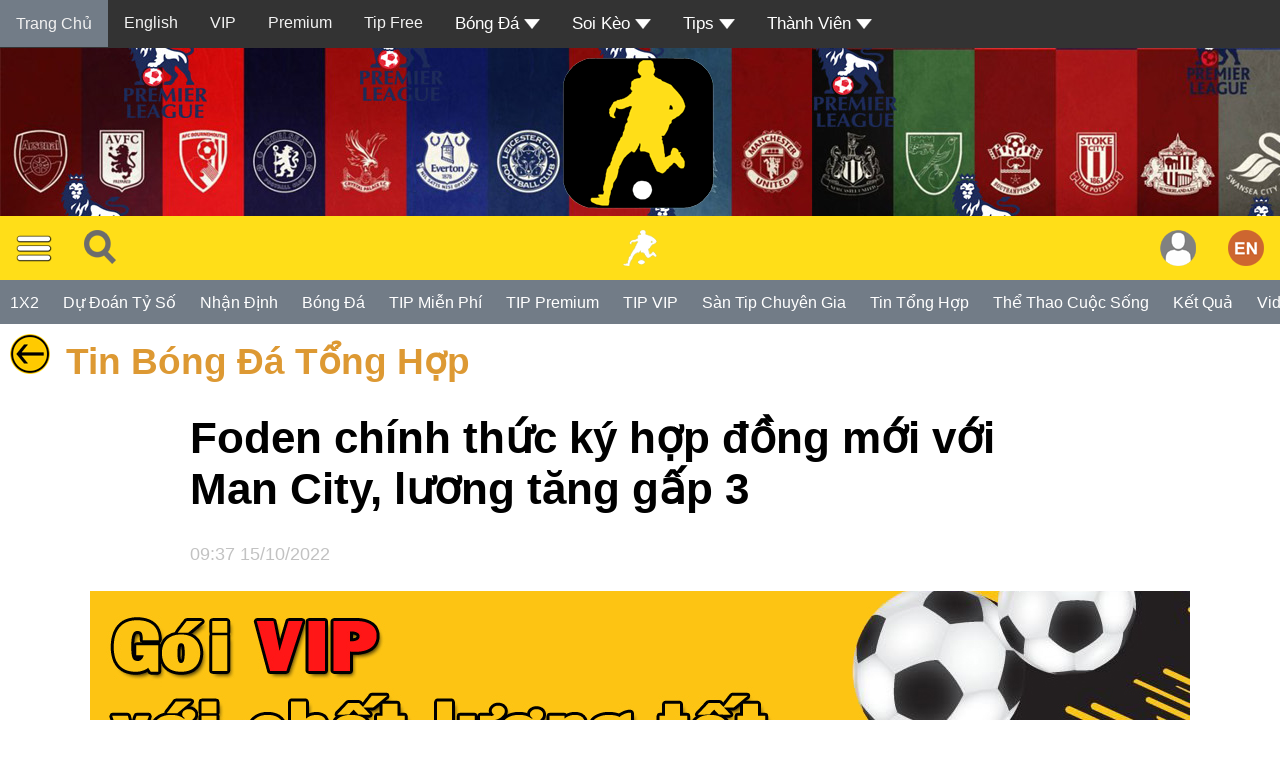

--- FILE ---
content_type: text/html
request_url: https://tipbongda.com.vn/xembongda.php?id=51737&tin=foden-chinh-thuc-ky-hop-dong-moi-voi-man-city-luong-tang-gap-3
body_size: 8848
content:
<html>
    <head>
        <meta http-equiv="Content-Type" content="text/html; charset=UTF-8">
        <title>Foden chính thức ký hợp đồng mới với Man City, lương tăng gấp 3</title>
		<meta name="description" content="Tài năng trẻ Phil Foden đã đặt bút ký vào bản hợp đồng mới với Man City có thời hạn 5 năm. Mức lương của anh được cho là tăng gấp 3 lần, vào khoảng 200.000 bảng mỗi tuần. ">
		<meta name="keywords" content="tin bóng đá,soi kèo nhận định, soi kèo tip bóng đá, tip bóng đá, tip miễn phí, nhận định bóng đá">
				<link rel="alternate" media="only screen and (max-width: 640px)" href="https://soikeo.sk" >
		<meta http-equiv="Content-Type" content="text/html; charset=UTF-8">
		<meta http-equiv="Content-language" content="vi">
		<meta name="viewport" content="width=device-width, initial-scale=1">
		<meta name="robots" content="index, follow" />
		<meta name="google" content="nositelinkssearchbox" />
		<meta name="rating" content="general" />
		<meta name="distribution" content="global">
		<meta name="author" content="Soi Keo">
		<meta name="MobileOptimized" content="100">
		<meta name="copyright" content="Copyright 2007 https://soikeo.sk">
		<link href="css/scs.css" type="text/css" rel="stylesheet">
		<link href="css/menubottom.css" type="text/css" rel="stylesheet">

		<script type="text/javascript" src="js/jquery-1.11.1.min.js"></script>
		<script type="text/javascript" src="js/tooltip.js" ></script>


<!--
<script src="https://cdn.onesignal.com/sdks/OneSignalSDK.js" async=""></script>
<script>
  var OneSignal = window.OneSignal || [];
  OneSignal.push(function() {
    OneSignal.init({
      appId: "942183c0-15c1-4202-8d9f-307f030b237d",
    });
  });
</script>
-->
<!-- add this -->


<!-- Global site tag (gtag.js) - Google Analytics -->
<script async src="https://www.googletagmanager.com/gtag/js?id=UA-170437237-1"></script>
<script>
  window.dataLayer = window.dataLayer || [];
  function gtag(){dataLayer.push(arguments);}
  gtag('js', new Date());

  gtag('config', 'UA-170437237-1');
</script>

<div id="mainmenu">


		

  </head>
<script src="/js/jquery.min.js"></script>
<style>


.menutop {
  overflow: hidden;
  background-color: #333;
}

.menutop a {
  float: left;
  display: block;
  color: #f2f2f2;
  text-align: center;
  padding: 14px 16px;
  text-decoration: none;
  font-size: 16px;
}

.activemenutop {
  background-color: #727C87;
  color: #FFDE18;
}

.menutop .icon {
  display: none;
}

.dropdown {
  float: left;
  overflow: hidden;
}

.dropdown .dropbtn {
  font-size: 17px;
  border: none;
  outline: none;
  color: white;
  padding: 14px 16px;
  background-color: inherit;
  font-family: inherit;
  margin: 0;
}

.dropdown-content {
  display: none;
  position: absolute;
  background-color: #f9f9f9;
  min-width: 160px;
  box-shadow: 0px 8px 16px 0px rgba(0,0,0,0.2);
  z-index: 1;
}

.dropdown-content a {
  float: none;
  color: black;
  padding: 12px 16px;
  text-decoration: none;
  display: block;
  text-align: left;
}

.menutop a:hover, .dropdown:hover .dropbtn {
  background-color: #555;
  color: white;
}

.dropdown-content a:hover {
  background-color: #ddd;
  color: black;
}

.dropdown:hover .dropdown-content {
  display: block;
}

@media screen and (max-width: 600px) {
  .menutop a:not(:nth-child(n+3)),
  .dropdown .dropbtn {
    display: none;
  }
  .menutop a.icon {
    float: right;
    display: block;
  }
}

@media screen and (max-width: 600px) {
  .menutop.responsive {position: relative;}
  .menutop.responsive .icon {
    position: absolute;
    right: 0;
    top: 0;
  }
  .menutop.responsive a {
    float: none;
    display: block;
    text-align: left;
  }
  .menutop.responsive .dropdown {float: none;}
  .menutop.responsive .dropdown-content {position: relative;}
  .menutop.responsive .dropdown .dropbtn {
    display: block;
    width: 100%;
    text-align: left;
  }
}
</style>
<style>
.top-container {
  background-image: url('images/bgphandaunhandinh.jpg');

}
</style>
<div class="menutop" id="mymenutop">
  <a href="index.php" class="activemenutop">Trang Chủ</a>
  <a target="_blank" href="https://soikeo.sk/en">English</a>
  <a target="_blank" href="vip-tip-7536-soikeo.html">VIP</a>
  <a target="_blank" href="tip-premium-11939-soikeo.html">Premium</a>
  <a target="_blank" href="tipbongdamienphi.php">Tip Free</a>
  <div class="dropdown">
    <button class="dropbtn">Bóng Đá
      <img alt="Bóng Đá" style="vertical-align:middle" src="imagesoikeo/iconmuitenxuong.png">
    </button>
    <div class="dropdown-content">
      <a href="bong-da-anh-1-1.html">Bóng Đá Anh</a>
      <a href="bong-da-tay-ban-nha-1-2.html">Bóng Đá Tây Ban Nha</a>
      <a href="bong-da-y-1-3.html">Bóng Đá Ý</a>
	  <a href="bong-da-duc-1-4.html">Bóng Đá Đức</a>
	  <a href="bong-da-phap-1-5.html">Bóng Đá Pháp</a>
	  <a href="bong-da-viet-nam-1-6.html">Bóng Đá Việt Nam</a>
	  <a href="bong-da-quoc-te-1-7.html">Bóng Đá Quốc Tế</a>
	  <a href="bong-da-champions-league-1-8.html">Bóng Đá Champions League</a>
	  <a href="bong-da-europa-league-1-9.html">Bóng Đá Europa League</a>
	  <a href="bong-da-world-cup-1-10.html">Bóng Đá World Cup</a>
	  <a href="bong-da-euro-1-11.html">Bóng Đá Euro</a>
	  <a href="chuyen-nhuong-bong-da--1-12.html">Chuyển Nhượng Bóng Đá</a>
	  <a href="muc-tin-bong-da.php?chude=TheThaoCuocSong">Hậu Trường</a>
    </div>
  </div>
  <div class="dropdown">
    <button class="dropbtn">Soi Kèo
      <img alt="Soi Kèo" style="vertical-align:middle" src="imagesoikeo/iconmuitenxuong.png">
    </button>
    <div class="dropdown-content">
    <a href="soi-keo-nhan-dinh-premium-1-38.html">Soi Kèo Bóng Đá Premium</a>
      <a href="soi-keo-bong-da-anh-1-14.html">Soi Kèo Bóng Đá Anh</a>
      <a href="soi-keo-bong-da-tay-ban-nha-1-15.html">Soi Kèo Bóng Đá Tây Ban Nha</a>
      <a href="soi-keo-bong-da-y-1-16.html">Soi Kèo Bóng Đá Ý</a>
	  <a href="soi-keo-bong-da-duc-1-17.html">Soi Kèo Bóng Đá Đức</a>
      <a href="soi-keo-bong-da-phap-1-18.html">Soi Kèo Bóng Đá Pháp</a>
      <a href="soi-keo-bong-da-viet-nam-1-19.html">Soi Kèo Bóng Đá Việt Nam</a>
	  <a href="soi-keo-bong-da-quoc-te-1-20.html">Soi Kèo Bóng Đá Quốc Tế</a>
      <a href="soi-keo-bong-da-cup-c1-1-21.html">Soi Kèo Bóng Đá Cup C1</a>
      <a href="soi-keo-bong-da-cup-c2-1-22.html">Soi Kèo Bóng Đá Cup C2</a>
	  <a href="soi-keo-bong-da-world-cup-1-23.html">Soi Kèo Bóng Đá World Cup</a>
      <a href="soi-keo-bong-da-euro-1-24.html">Soi Kèo Bóng Đá Euro</a>
      <a href="soi-keo-bong-da-cup-c3-1-25.html">Soi Kèo Bóng Đá Cup C3</a>
	  <a href="soi-keo-bong-da-chau-au-1-26.html">Soi Kèo Bóng Đá Châu Âu</a>
	  <a href="soi-keo-bong-da-chau-a-1-27.html">Soi Kèo Bóng Đá Châu Á</a>
	  <a href="soi-keo-tip-mien-phi-1-31.html">Soi Kèo Tip Miễn Phí</a>
    </div>
  </div>
  <div class="dropdown">
    <button class="dropbtn">Tips
      <img alt="Tip" style="vertical-align:middle" src="imagesoikeo/iconmuitenxuong.png">
    </button>
    <div class="dropdown-content">
      <a href="tips.php?tip=Tran">Kèo Trận</a>
      <a href="tips.php?tip=TaiXiu">Tài Xỉu</a>
      <!--
      <a href="#">Xiên</a>
	  <a href="#">Phạt Góc</a>
      <a href="#">Hiệp 1</a>
      <a href="#">Tỷ Số Đúng</a>
	  <a href="#">Tỷ Số Sai</a>
      <a href="#">Chẵn Lẽ</a>
      -->
      <a href="1x2.php">1X2</a>
    </div>
  </div>
            
                      <div class="dropdown">
                   <button class="dropbtn">Thành Viên
                     <img alt="Tip" style="vertical-align:middle" src="imagesoikeo/iconmuitenxuong.png">
                   </button>
                   <div class="dropdown-content">
                     <a href="dangki.php">Đăng Kí</a>
                     <a href="dangnhap.php">Đăng Nhập</a>
                   </div>
                 </div>
                                
  <a href="javascript:void(0);"  class="icon" onclick="menutop()"><img alt="Tip" style="vertical-align:middle" src="imagesoikeo/iconmuitenxuong.png"></a>
</div>
<div class="top-container">
<center><a title="" href="index.php" target="blank"><img alt='Soi Kèo' src='anhmoinhandinh170.png'></a></center>
</div>

<div  id="myHeader">

<div class="topnav">
  <div class="topnav-centered">

  <a title="Soi Kèo" href="index.php"><img alt='Soi Kèo' style="vertical-align:middle" src="images/logotrangnguoi.png" ></a>
</div>
  <a><span style="cursor:pointer" onclick="openNav()"><img alt='Menu' style="vertical-align:middle" src="images/menu.png" ></span>
  </a>
  <a style="vertical-align:middle" title="Tìm Kiếm" href="tim-tin-bong-da.php" target="_blank"><img alt='Menu' style="vertical-align:middle" src="images/icontimkiem32.png" ></span></a>
     <div class="topnav-right">
    <a  style="vertical-align:middle" title="English" href="https://soikeo.sk/en" target="_blank"><img style="vertical-align:middle" alt='English' src="images/en.png" ></a>
  </div>


                      <div class="topnav-right">
        <a style="vertical-align:middle" title="Đăng nhập" href="dangnhap.php"><img style="vertical-align:middle" src="imagesoikeo/user.png" ></a>
                    </div>
                    


</div>

    <nav class="nav scroll bg-grey">
	
     
   
   <a title="1X2" href="1x2.php"><span class="nav-item">1X2</span></a>
    <a title="Dự Đoán Tỷ Số" href="tyso.php"><span class="nav-item">Dự Đoán Tỷ Số</span></a>
    <a title="Nhận Định Bóng Đá" href="nhan-dinh-bong-da-1-NhanDinh-soi-keo.html"><span class="nav-item">Nhận Định</span></a>
    <a title="Tin Tức Bóng Đá" href="tin-bong-da.php" ><span class="nav-item">Bóng Đá</span></a>
    <a title="TIP Miễn Phí" href="tipbongdamienphi.php"> <span class="nav-item">TIP Miễn Phí</span></a>
     <a title="TIP Premium" href="tippremium.php"> <span class="nav-item">TIP Premium</span></a>
	 <a title="Phí Nhận Định" href="xemlichsutip.php" ><span class="nav-item">TIP VIP</span></a>
     <a title="Thành Viên" href="tipbongdathanhvien.php" ><span class="nav-item">Sàn Tip Chuyên Gia</span></a> 
	<a title="Tin Tức Bóng Đá Tổng Hợp" href="bong-da.php" target="_blank"><span class="nav-item">Tin Tổng Hợp</span></a>    
	<a title="Nhận Định Bóng Đá" href="the-thao-cuoc-song-1-TheThaoCuocSong-soi-keo.html"> <span class="nav-item">Thể Thao Cuộc Sống</span></a>
	<a title="Kết Quả Bóng Đá Trực Tiếp" target="_blank" href="https://soikeoscore.com"><span class="nav-item">Kết Quả</span></a>
	<a title="Hình Ảnh" href="videos-1-Video-soi-keo.html"><span class="nav-item">Videos</span></a>
	<a title="Hình Ảnh" href="hinhanh.php" ><span class="nav-item">Hình Ảnh</span></a>
  <a title="Tải App" href="taiapp.php" ><span class="nav-item">Tải App</span></a>
  <a title="Về Soi Kèo" href="soikeo.php"><span class="nav-item">Về Soi Kèo</span></a>
			<!-- <a title="Đặt TIP Bóng Đá" href="tuvantipbongda.php"><span class="nav-item">Tư Vấn</span></a> -->
	




    </nav>

<div id="mySidenav" class="sidenav">
			<a href="javascript:void(0)" class="closebtnv" onclick="closeNavv()">&times;</a>
			<a title="Soi Kèo" href="index.php"><img alt='Soi Kèo' style="vertical-align:middle" src="images/logoappsoikeo70.png" ></a>



<div class="button-con">
  <label for='cb1'>
    
  </label>
  <input class='toggle' id='cb1' type='checkbox'>
  <label class='toggle-button' for='cb1'></label>
  <label for='cb1'>

  </label>


</div>

				<br>	<br>
			<a title="TIP Miễn Phí" href="soikeongay.php?ngay=21/12/2025">21/12/2025</a>
      <a title="Trang Thành Viên Soi Kèo" href="thongtinthanhvien.php">Thành Viên</a>
			<a title="TIP Miễn Phí" href="xemtipbongdamienphi.php" >TIP Miễn Phí</a>
      <a title="TIP Premium" href="tippremium.php">TIP Premium</a>
			<a title="Phí Nhận Định VIP" href="vip-tip-7536-soikeo.html" >Tip VIP</a>
			<a title="Lịch Sử TIP" href="xemlichsutip.php" >Lịch Sử VIP TIP</a>
      <a title="Thành Viên" href="tipbongdathanhvien.php" >Sàn Tip Chuyên Gia</a>
      <a title="Nghịch Tỷ Số" href="nghichtyso.php" >Nghịch Tỷ Số</a>
      <a title="Dự Đoán Tỷ Số" href="tyso.php" >Tỷ Số</a>
      <a title="1X2" href="1x2.php">1X2</a>
      <a title="Nhận Định Bóng Đá" href="nhan-dinh-bong-da-1-NhanDinh-soi-keo.html" >Nhận Định</a>
			<a title="Tin Tức Bóng Đá" href="tin-bong-da.php" >Tin Tức</a>
			
			<a title="Tin Tức Bóng Đá Tổng Hợp" href="bong-da.php" >Tin Tổng Hợp</a>

			<!-- <a title="Tham Khảo Kèo" href="ty-le-keo.php" target="blank">Tỷ Lệ Kèo</a> -->
			<a title="Hình Ảnh" href="videos-1-Video-soi-keo.html" >Videos</a>

			<a title="Hình Ảnh" href="hinhanh.php" >Hình Ảnh</a>

			<a title="Kết Quả Bóng Đá Trực Tiếp" target="_blank" href="https://soikeoscore.com">Kết Quả</a>
			<a title="Về Soi Kèo" href="soikeo.php">Soi Kèo</a>
			<a title="Về Soi Kèo" href="vesoikeo.php">Về Soi Kèo</a>
			<a title="Đặt TIP Bóng Đá" href="tip.php">Đặt TIP</a>
			<a title="Tin Trang Cũ" href="bongda.php">Tin Trang Cũ</a>
      <br>
      <br>

</div>
</div>


<script>
window.onscroll = function() {myFunction()};

var header = document.getElementById("myHeader");
var sticky = header.offsetTop;

function myFunction() {
  if (window.pageYOffset >= sticky) {
    header.classList.add("sticky");
  } else {
    header.classList.remove("sticky");
  }
}
</script>

<script>
function openNav() {
    document.getElementById("mySidenav").style.width = "250px";
    document.getElementById("mainmenu").style.marginLeft = "250px";
}

function closeNavv() {
    document.getElementById("mySidenav").style.width = "0";
    document.getElementById("mainmenu").style.marginLeft= "0";
}
</script>

<script>


$('body').toggleClass('day-background');

$('#cb1').on('click', function () { $('body').toggleClass('night-background'); });
</script>

<script>
function menutop() {
  var x = document.getElementById("mymenutop");
  if (x.className === "menutop") {
    x.className += " responsive";
  } else {
    x.className = "menutop";
  }
}
</script>

        <html >
<style>

.containersssss {
  position: relative;
  text-align: center;
  color: white;
}

.bottom-lefts {
  position: absolute;
  bottom: 8px;
  left: 16px;
}

.top-lefts {
  position: absolute;
  top: 8px;
  left: 16px;
}

.top-rights {
  position: absolute;
  top: 8px;
  right: 16px;
}



.bottom-rights {
  position: absolute;
  bottom: 8px;
  right: 16px;
}

.centereds {
  position: absolute;
  top: 50%;
  left: 50%;
 transform: translate(-50%, -50%);
}
</style>

    <body>

<div class="noidungtrang">
<a  title="Back" href="javascript:history.back()"><img   border="0" alt="Back" src="images/back-button.png"></a> <a class="topmore" href="bong-da.php" target="blank">&nbspTin Bóng Đá Tổng Hợp</a>
<div class="responsiveimagetin">
<h1>Foden chính thức ký hợp đồng mới với Man City, lương tăng gấp 3</h1><font size="4" color="#c2c2c2">09:37 15/10/2022</font></div>
<br>
			<style>

.tatquangcao{
    right:0px;
    position: absolute;
}

</style>

<!--
<div class="hienthiduoi650">
<center><a style='border:none' href='https://tipbongda.com.vn/xem-bong-da.php?id=4422&tin=tip-bong-da-khuyen-mai-giam-den-20'><img class="responsiveimagetin" src='imagesoikeo/khuyenmai2022-500.gif'/></a></center>
</div>
<div class="hienthitren650">
<center><a style='border:none' href='https://tipbongda.com.vn/xem-bong-da.php?id=4422&tin=tip-bong-da-khuyen-mai-giam-den-20'><img  src='imagesoikeo/khuyenmai2022.gif'/></a></center>
</div>

-->

<div class="hienthiduoi650">
<center><a style='border:none' href='xem-bong-da.php?id=7536&tin=vip-tip'><img class="responsiveimagetin" src='imagesoikeo/vip2.jpg'/></a></center>
</div>
<div class="hienthitren650">
<center><a style='border:none' href='xem-bong-da.php?id=7536&tin=vip-tip'><img  src='imagesoikeo/vip1.jpg'/></a></center>
</div>

<!--
<div class="hienthiduoi650">

    <div style="position:relative;">
		<span class="tatquangcao"><img src='imagesoikeo/tatquangcao.jpg'></span>
        <center><a style='border:none' target='_blank' href='https://aff.c86118423.com/AffiliateMedia/G?btag=b_654__232&aid=654&lid=232'>
		<img class="responsiveimagetin" src='images/qc/cmd.gif'/></a></center>
    </div>
</div>
<div class="hienthitren650">
    <div style="position:relative;">
		<span class="tatquangcao"><img src='imagesoikeo/tatquangcao.jpg'></span>
        <center><a style='border:none' target='_blank' href='https://aff.c86118423.com/AffiliateMedia/G?btag=b_654__232&aid=654&lid=232'><img width="1080" src='images/qc/cmd.gif'/></a></center>
    </div>
</div>



<script>
var close = document.getElementsByClassName("tatquangcao");
var i;

for (i = 0; i < close.length; i++) {
    close[i].onclick = function(){
        var div = this.parentElement;
        div.style.opacity = "0";
        setTimeout(function(){ div.style.display = "none"; }, 600);
    }
}
</script>
--><br>
<div class="responsiveimagetin">
<b>Tài năng trẻ Phil Foden đã đặt bút ký vào bản hợp đồng mới với Man City có thời hạn 5 năm. Mức lương của anh được cho là tăng gấp 3 lần, vào khoảng 200.000 bảng mỗi tuần.</b><br><br><img src="upanh/anhnenbongda.jpg" alt="Foden chính thức ký hợp đồng mới với Man City, lương tăng gấp 3" class="responsiveimagetin"><br><a href="https://bongdaplus.vn/ngoai-hang-anh/foden-chinh-thuc-ky-hop-dong-moi-voi-man-city-luong-tang-gap-3-3794932210.html" target="_blank">Nhấn xem toàn bộ nội dung</a><br><br>Tham khảo thông tin <a class="dangach" title="Tip Bóng Đá" href="https://soikeo.vn"><b>Tip Bóng Đá</b></a> tốt nhất từ Soi Kèo: <a class="dangach" title="Tip Bóng Đá" href="https://soikeo.vn/tip-bong-da.php"><b>Gói TIP Bóng Đá</b></a><br><br>Tải app Soi Kèo xem nhanh trên điện thoại: <a class="dangach" title="app Soi Kèo" href="https://play.google.com/store/apps/details?id=com.soikeo.soikeo"><b>Android</b></a> - <a class="dangach" title="app Soi Kèo" href="https://apps.apple.com/vn/app/soi-k%C3%A8o-tip-b%C3%B3ng-%C4%91%C3%A1-nh%E1%BA%ADn-%C4%91%E1%BB%8Bnh/id1574442201"><b>ios</b></a> (Nhận 1 STIP miễn phí khi cài đặt ứng dụng)</div>
</div>
 <br>
  <br>
 <br>
  <br>
<br>
			
<br>
<br>

<a class="topmore" href="tipfreexemnhieu.php" target="blank">&nbsp TIP xem nhiều</a>

   <div class="rowss"><div class="columnss"><div class="cards">&nbsp<a class="dangach" title="ITALY SERIE B" href=idxemnhandinhmienphi.php?xemsoikeo=558><font size="5" color="#7FAF01"><b>12/08/2020</b></font></a>&nbsp&nbsp<a class="dangach" title="ITALY SERIE B, Pordenone Calcio - Frosinone" href=idxemnhandinhmienphi.php?xemsoikeo=558>13/08 02:00 ITALY SERIE B, Pordenone Calcio - Frosinone</a></div></div></div><div class="rowss"><div class="columnss"><div class="cards">&nbsp<a class="dangach" title="FRANCE LIGUE 1" href=idxemnhandinhmienphi.php?xemsoikeo=577><font size="5" color="#7FAF01"><b>29/08/2020</b></font></a>&nbsp&nbsp<a class="dangach" title="FRANCE LIGUE 1, Stade Rennais - Montpellier" href=idxemnhandinhmienphi.php?xemsoikeo=577>29/08 22:00 FRANCE LIGUE 1, Stade Rennais - Montpellier</a></div></div></div><div class="rowss"><div class="columnss"><div class="cards">&nbsp<a class="dangach" title="ENGLISH PREMIER LEAGUE" href=idxemnhandinhmienphi.php?xemsoikeo=598><font size="5" color="#7FAF01"><b>14/09/2020</b></font></a>&nbsp&nbsp<a class="dangach" title="ENGLISH PREMIER LEAGUE, Brighton & Hove Albion - Chelsea" href=idxemnhandinhmienphi.php?xemsoikeo=598>15/09 02:15 ENGLISH PREMIER LEAGUE, Brighton & Hove Albion - Chelsea</a></div></div></div><div class="rowss"><div class="columnss"><div class="cards">&nbsp<a class="dangach" title="ENGLISH PREMIER LEAGUE" href=idxemnhandinhmienphi.php?xemsoikeo=634><font size="5" color="#7FAF01"><b>27/09/2020</b></font></a>&nbsp&nbsp<a class="dangach" title="ENGLISH PREMIER LEAGUE, Manchester City - Leicester City" href=idxemnhandinhmienphi.php?xemsoikeo=634>27/ 09 22:30 ENGLISH PREMIER LEAGUE, Manchester City - Leicester City</a></div></div></div><div class="rowss"><div class="columnss"><div class="cards">&nbsp<a class="dangach" title="ENGLISH PREMIER LEAGUE" href=idxemnhandinhmienphi.php?xemsoikeo=595><font size="5" color="#7FAF01"><b>13/09/2020</b></font></a>&nbsp&nbsp<a class="dangach" title="ENGLISH PREMIER LEAGUE, Tottenham Hotspur - Everton" href=idxemnhandinhmienphi.php?xemsoikeo=595>13/09 22:30 ENGLISH PREMIER LEAGUE, Tottenham Hotspur - Everton</a></div></div></div><br>

 
<html>
    <head>
        <meta http-equiv="Content-Type" content="text/html; charset=UTF-8">

  </head>


<br>
<div class="noidungtrang">
<h1>Soi Kèo</h1> TIP bóng đá miễn phí hàng ngày với chất lượng tốt nhất hơn thập kỷ qua.<br>
Soi Kèo cung cấp nhận định bóng đá(TIP) chất lượng có tính phí (VIP) chính xác 8,9 trên 10 trận. <br>
<a class="topmore" href="appthongtin.php" target="blank"> VIP TIP</a>
</div>
<br>
<br>

<script type="text/javascript" src="//s7.addthis.com/js/300/addthis_widget.js#pubid=phamngoctrio"></script>
<div class="addthis_inline_share_toolbox"></div>


 
 <style>
html {
  box-sizing: border-box;
}

*, *:before, *:after {
  box-sizing: inherit;
}

.columnsthongtin {

  float: left;
  width: 23.5%;
  padding: 0px 0px;
  margin: 10px 10px 10px 10px;


}

@media screen and (max-width:900px) {
  .columnsthongtin {
    width: 50%;
    display: block;
  }
}
@media screen and (max-width: 650px) {
  .columnsthongtin {

    width: 95%;
    display: block;
  }
}

.cardtt {
background-color: #f2f2f2;
  box-shadow: 2px 0px 2px 0px rgba(0, 0, 0, 0);
}

.containers {
  padding: 0 16px;
  height: 220px;
}

.containers::after, .rows::after {
  content: "";
  clear: both;
  display: table;
}

.titlet {
  color: grey;
}

.button {
  border: none;
  outline: 0;
  display: inline-block;
  padding: 8px;
  color: white;
  background-color: #000;
  text-align: center;
  cursor: pointer;
  width: 100%;
}

.button:hover {
  background-color: #555;
}
</style>
<!--
<button onclick="topFunction1()" id="myBtnttt" title="Go to top">Lên</button>

<script>
// When the user scrolls down 20px from the top of the document, show the button
//window.onscroll = function() {scrollFunction1()};
//function scrollFunction1() {
   // if (document.body.scrollTop > 20 || document.documentElement.scrollTop > 20) {
        //document.getElementById("myBtnttt").style.display = "block";
 //   } else {
   //     document.getElementById("myBtnttt").style.display = "none";
  //  }
//}

// When the user clicks on the button, scroll to the top of the document
//function topFunction1() {
//    document.body.scrollTop = 0;
//document.documentElement.scrollTop = 0;

//}

</script>
--->


		 <link rel="stylesheet" href="css/hoidap.css">
 <div class="faq-header">Thông tin</div>
<div class="rows">
  <div class="columnsthongtin">
    <div class="cardtt">
      <img src="images/nenchungtoi.jpg" alt="Jane" style="width:100%">
      <div class="containers">
        <h2>Soi Kèo (SK) - SoiKeo.sk</h2>
        <p class="titlet">Soi Kèo là thương hiệu chuyên trang nhận định uy tín. <a href="//www.dmca.com/Protection/Status.aspx?ID=730b73e1-7c27-4eb2-a945-3f27810e7bed" title="DMCA.com Protection Status" class="dmca-badge"> <img src ="https://images.dmca.com/Badges/DMCA_logo-grn-btn150w.png?ID=730b73e1-7c27-4eb2-a945-3f27810e7bed"  alt="DMCA.com Protection Status" /></a>  <script src="https://images.dmca.com/Badges/DMCABadgeHelper.min.js"> </script></p>
        <p><button class="button"><b>lienhesoikeo@gmail.com</b></button></p>
      </div>
    </div>
  </div>

  <div class="columnsthongtin">
    <div class="cardtt">
      <img src="images/nennhandinh.jpg" alt="Nhận Định bóng đá" style="width:100%">
      <div class="containers">
        <h2>Chuyên mục</h2>
        <p class="titlet">  <a title="Nhận Định Bóng Đá" href="xemtinnhandinhmienphi.php" target="_blank">TIP FREE</a>
		<br>
		  <a title="TIP Bóng Đá" href="tip.php" target="_blank">TIP Bóng Đá</a>
		<br>
		<a title="Hướng Dẫn sử dụng TIP Bóng Đá" href="phinhandinh.php" target="_blank\">Hướng Dẫn</a>
		<br>
		<a title="Tin Tức" href="tin-bong-da.php" target="_blank\">Bóng Đá</a>
		<br>
		<a title="Tỷ Lệ Kèo Trực Tiếp" href="ty-le-keo-truc-tuyen.php" target="_blank\">Xem Kết Quả</a>
		<br>
		<a title="Soi Kèo" href="rss.php" target="_blank\">Rss</a>
		<br>
		<a title="Soi Kèo English" href="en" target="_blank\">SoiKeo(English)</a>
    <br>
		<a title="Tiện Ích" href="apiwidget/index.html" target="_blank\">Tiện Ích Widget</a>
    <br>
		<a title="Tiện Ích" href="apiwidget/index.html" target="_blank\">Api Free</a>
		</p>
      </div>
    </div>
  </div>
   <div class="columnsthongtin">
    <div class="cardtt">
      <img src="images/nenungdung.jpg" alt="Ứng dụng bóng đá" style="width:100%">
      <div class="containers"><p class="titlet">
       <center>
	   <br>
		<a title="App soikeo.com Android" href="https://play.google.com/store/apps/details?id=com.soikeo.soikeo" target="_blank"><img border='0' alt='App soikeo.com' src='imagesoikeo/appnhandinh.png'></a>
			<br>
		<a title="App soikeo.com ios" href="https://apps.apple.com/vn/app/soi-k%C3%A8o-tip-b%C3%B3ng-%C4%91%C3%A1-nh%E1%BA%ADn-%C4%91%E1%BB%8Bnh/id1574442201" target="_blank"><img border='0' alt='App soikeo.com' src='imagesoikeo/app-ios-nhandinh.png'></a>
			<br>
		<a title="Tải về ứng dụng mobile" href="taiapp.php" target="_blank"><img border='0' alt='Tải về ứng dụng' src='imagesoikeo/qrtaiapp80.png'></a>
		<a title="Tải về ứng dụng mobile" href="apps.php" target="_blank"><img border='0' alt='Tải về ứng dụng' src='images/soikeomobileversion.png'></a>

			</p>
		</center>

      </div>
    </div>
  </div>
  <div class="columnsthongtin">
    <div class="cardtt">
      <img src="images/nenthongtin.jpg" alt="Thông Tin Bóng Đá" style="width:100%">
      <div class="containers">
        <h2>Thông Tin</h2>
        <p class="titlet">Nhận Định Đặc Biệt Có Chất Lượng Tốt Phù Hợp Với Chi Phí Nhỏ.<br>Chuyên Trang TIP Bóng Đá Chuyên Nghiệp Hàng Đầu Của Soi Kèo.<br>Tips Soccer Predictions Best Quality.<br>Tip miễn phí được đảm bảo chất lượng.</p>
      </div>
    </div>
  </div>
</div>
<br>

	<table style="border-top: 5px solid #FFDE18"  width="100%" cellspacing="0" cellpadding="0" bgcolor="#FF0000">
		<tr bgcolor="#FF0000">
			<td bgcolor="#FF0000">


<center><b><a title="Soi Kèo Tip Bóng Đá" href="https://soikeo.sk/tip.php"><font color="#FFFFFF">Phiên Bản Tối Giản</font></a></b><br><br><font color="#FFFFFF"><a title="Soi Kèo" href="https://soikeo.sk"><font color="#FFFFFF">Soi Kèo</font></a> chuyên Trang Nhận Định <a title="TIP Bóng Đá" href="https://soikeo.sk" target="_blank"><font color="#FFFFFF">TIP Bóng Đá</font></a> Uy Tín Số 1 từ xưa đến nay</font><br><font color="#FFFFFF">Coppyright © 2007 - 2025 soikeo.sk</font><br><font color="#FFFFFF">Điện thoại/SMS/ZaLo: <b>0988689818</b></font><br><font color="#FFFFFF">Zalo: <b><a title="Zalo" target="_blank" href="https://zalo.me/0988689818"><font color="#FFFFFF">https://zalo.me/0988689818</a></b></font><br><font color="#FFFFFF">Telegram: <b><a title="Telegram" target="_blank" href="https://t.me/soikeocom"><font color="#FFFFFF">https://t.me/soikeocom</a></b></font><br><font color="#FFFFFF">Email: lienhesoikeo@gmail.com</font><br><a title="Gửi ticket hỗ trợ" href="nhapcauhoi.php"><font color="#FFFFFF">Gửi ticket Hỗ Trợ</font></a><br><br><a title="Soi Kèo Báo Giá Quảng Cáo" target="_blank" href="https://media.trio.vn/quangcao.html"><font color="#FFFFFF">Báo Giá Quảng Cáo</font></a><br><font color="#FFFFFF">*Nội dung trên website hoàn toàn miễn phí và có phí.<br><font color="#FFFFFF">*Nhận định Tip do Soi Kèo tự sản xuất.<br></font><font color="#FFFFFF">*Đây chỉ là website cung cấp nội dung nhận định bóng đá.<br><font color="#FFFFFF">*Nhận định bóng đá trên website sẽ có đúng sai bạn nên cân nhắc không có nhận định chính xác tuyệt đối. Chúng tôi luôn cố gắng đảm bảo đem đến bạn nhận định tốt nhất.<br><font color="#FFFFFF">*Nội dung bài viết trên website chỉ mang tính tham khảo không sử dụng mục đích khác hoặc vi phạm pháp luật.<br><font color="#FFFFFF">Bạn hãy xem nhận định & bóng đá là môn thể thao rất thú vị.<br><font color="#FFFFFF">Website bảo lưu tất cả các quyền lợi & miễn trừ các trách nhiệm với người dùng.<br><font color="#FFFFFF">Lưu ý nếu có banner quảng cáo bên thứ ba chỉ là tạm thời để giúp website có kinh phí duy trì.<br><font color="#FFFFFF">Website khi truy cập đảm bảo bạn đủ tuổi trưởng thành hoặc quyền tài phán.<br><font color="#FFFFFF">Biên tập nội dung và cập nhật bởi Phạm Ngọc Trí.<br><font color="#FFFFFF">Hoạt động thử nghiệm chờ xin giấy phép từ Bộ Thông tin và Truyền thông.<br><a href="https://soikeo.sk"><img border="0" src="images/logoappsoikeo100.png"></a><br><br><font color="#FFFFFF">Tên miền: </font></a><font color="#FFFFFF"><a title="Soi Kèo" href="https://soikeo.sk"><font color="#FFFFFF">soikeo.sk</font></a> <font color="#FFFFFF">|</font> <font color="#FFFFFF"><a title="Soi Kèo Tip Bóng Đá" href="https://soikeo1.com"><font color="#FFFFFF">soikeo1.com</font></a> <font color="#FFFFFF">|</font> <a title="Soi Kèo Tip Bóng Đá" href="https://tipbongdamienphi.com"><font color="#FFFFFF">tipbongdamienphi.com</font></a> <font color="#FFFFFF">|</font> <a title="Soi Kèo Tip Bóng Đá" href="https://soikeo.tips"><font color="#FFFFFF">soikeo.tips</font></a> <font color="#FFFFFF">|</font> <a title="Soi Kèo Tip Bóng Đá" href="https://tipbongda.vn"><font color="#FFFFFF">tipbongda.vn</font></a><br><br><a href="https://www.facebook.com/soikeo.com.soikeo" target="_blank"><img border="0" src="iconmxh/facebook.png"></a>&nbsp<a href="https://www.youtube.com/c/VideoSoiKeo" target="_blank"><img border="0" src="iconmxh/youtube.png"></a>&nbsp<a href="https://twitter.com/soikeocom" target="_blank"><img border="0" src="iconmxh/twitter.png"></a>&nbsp<a href="https://www.dailymotion.com/lienhesoikeo" target="_blank"><img border="0" src="iconmxh/dailymotion.png"></a>&nbsp<a href="https://www.flickr.com/photos/nhandinhvn" target="_blank"><img border="0" src="iconmxh/flickr.png"></a>&nbsp<a href="https://www.instagram.com/soikeo.sk" target="_blank"><img border="0" src="iconmxh/instagram.png"></a>&nbsp<a href="https://www.linkedin.com/in/soikeo" target="_blank"><img border="0" src="iconmxh/linkedin.png"></a>&nbsp<a href="https://ok.ru/soikeo" target="_blank"><img border="0" src="iconmxh/ok.png"></a>&nbsp<a href="https://www.pinterest.com/soikeocom" target="_blank"><img border="0" src="iconmxh/pinterest.png"></a>&nbsp<a href="https://www.reddit.com/user/soikeosk" target="_blank"><img border="0" src="iconmxh/reddit.png"></a>&nbsp<a href="https://www.tumblr.com/blog/tipbongdasoikeosk" target="_blank"><img border="0" src="iconmxh/tumblr.png"></a>&nbsp<a href="https://vk.com/tapchisoikeo" target="_blank"><img border="0" src="iconmxh/vkontakte.png"></a>&nbsp<a href="https://www.threads.net/@soikeo.sk" target="_blank"><img border="0" src="iconmxh/threads.png"></a><br><br><font color="#FFFFFF">Trang: </font> <a target="_blank" title="Tin Bóng Đá" href="https://news.soikeo.sk"><font color="#FFFFFF">news.soikeo.sk</font></a> <font color="#FFFFFF">|</font> <a target="_blank" title="Tip Miễn Phí" href="https://tipmienphi.soikeo.sk"><font color="#FFFFFF">tipmienphi.soikeo.sk</font></a> <font color="#FFFFFF">|</font> <a target="_blank" title="Nhận Định Soi Kèo" href="https://nhandinh.soikeo.sk"><font color="#FFFFFF">nhandinh.soikeo.sk</font></a> <font color="#FFFFFF">|</font> <a target="_blank" title="Tip Bóng Đá" href="https://tip.soikeo.sk"><font color="#FFFFFF">tip.soikeo.sk</font></a><br><br><a target="_blank" title="Soi Kèo English" href="https://soikeotips.com"><font color="#FFFFFF">Soi Keo English version</font></a><br><br><br><br><br><br></center>
</td>

		</tr>
	</table>

<div class="hienthitren650">
</div>


<script defer src="https://static.cloudflareinsights.com/beacon.min.js/vcd15cbe7772f49c399c6a5babf22c1241717689176015" integrity="sha512-ZpsOmlRQV6y907TI0dKBHq9Md29nnaEIPlkf84rnaERnq6zvWvPUqr2ft8M1aS28oN72PdrCzSjY4U6VaAw1EQ==" data-cf-beacon='{"version":"2024.11.0","token":"65de81c56eed496883a58dd8a576d150","r":1,"server_timing":{"name":{"cfCacheStatus":true,"cfEdge":true,"cfExtPri":true,"cfL4":true,"cfOrigin":true,"cfSpeedBrain":true},"location_startswith":null}}' crossorigin="anonymous"></script>


--- FILE ---
content_type: text/css
request_url: https://tipbongda.com.vn/css/scs.css
body_size: 6515
content:
  /*
html {
  box-sizing: border-box;
}
*/
html, body {
  margin: 0;
  padding: 0;
  width: 100%;
  height: 100%; /* Quan trọng để body chiếm hết chiều cao */
}
  /*màu nền nhóm tin trang chủ*/
.maunentintrangchu {
  background: #E2C10B;

}
/*chia 2 cot trang chu*/
.columntrangchu {
  float: left;
  width: 60%;
  margin-bottom: 16px;
  padding: 0 8px;
}
.columntrangchu2 {
  float: left;
  width: 40%;
  margin-bottom: 16px;
  padding: 0 8px;
}
@media screen and (max-width: 650px) {
  .columntrangchu {
    width: 100%;
    display: block;
  }
  .columntrangchu2 {
    width: 100%;
    display: block;
  }
}

/*tiêu đề chữ lớn*/
.faq-header{
  font-size: 42px;
  color: #DD9933;
  padding: 15px;
 
}
/*ảnh đại diện thành viên tròn*/
.imagetron {
  border-radius: 50%;
  border: 3px solid #FF676D;
  object-fit: cover;
}
/*link tiêu đề trắng*/
.topmoretrang {
	FONT-SIZE: 16pt; COLOR: #FFFFFF; FONT-FAMILY: Arial; TEXT-DECORATION: none
}
A.topmoretrang {
	FONT-SIZE: 16pt; COLOR: #FFFFFF; FONT-FAMILY: Arial; TEXT-DECORATION: none
}
A.topmoretrang:visited {
	FONT-SIZE: 16pt; COLOR: #FFFFFF; FONT-FAMILY: Arial; TEXT-DECORATION: none
}
A.topmoretrang:hover {
	FONT-SIZE: 16pt; COLOR: #FFFFFF; FONT-FAMILY: Arial; TEXT-DECORATION: none
}
/*link tiêu đề đen*/
.topmoreden {
	FONT-WEIGHT: bold; FONT-SIZE: 16pt; COLOR: #000000; FONT-FAMILY: Arial; TEXT-DECORATION: none
}
A.topmoreden {
	FONT-WEIGHT: bold; FONT-SIZE: 16pt; COLOR: #000000; FONT-FAMILY: Arial; TEXT-DECORATION: none
}
A.topmoreden:visited {
	FONT-WEIGHT: bold; FONT-SIZE: 16pt; COLOR: #000000; FONT-FAMILY: Arial; TEXT-DECORATION: none
}
A.topmoreden:hover {
	FONT-WEIGHT: bold; FONT-SIZE: 16pt; COLOR: #FF6600; FONT-FAMILY: Arial; TEXT-DECORATION: none
}
/*link tiêu đề shop*/
.topmoreshop {
	 COLOR: #FF0099; FONT-FAMILY: Arial; TEXT-DECORATION: none
}
A.topmoreshop {
	 COLOR: #FF0099; FONT-FAMILY: Arial; TEXT-DECORATION: none
}
A.topmoreshop:visited {
	 COLOR: #FF0099; FONT-FAMILY: Arial; TEXT-DECORATION: none
}
A.topmoreshop:hover {
	 COLOR: #0066FF; FONT-FAMILY: Arial; TEXT-DECORATION: none
}
/*link tiêu đề*/
.topmore {
	FONT-WEIGHT: bold; FONT-SIZE: 28pt; COLOR: #DD9933; FONT-FAMILY: Arial; TEXT-DECORATION: none
}
A.topmore {
	FONT-WEIGHT: bold; FONT-SIZE: 28pt; COLOR: #DD9933; FONT-FAMILY: Arial; TEXT-DECORATION: none
}
A.topmore:visited {
	FONT-WEIGHT: bold; FONT-SIZE: 28pt; COLOR: #DD9933; FONT-FAMILY: Arial; TEXT-DECORATION: none
}
A.topmore:hover {
	FONT-WEIGHT: bold; FONT-SIZE: 28pt; COLOR: #FF6600; FONT-FAMILY: Arial; TEXT-DECORATION: none
}
/*link table kết quả tip free*/
.topmoretable {
	TEXT-DECORATION: none
}
A.topmoretable {
	TEXT-DECORATION: none
}
A.topmoretable:visited {
	TEXT-DECORATION: none
}
A.topmoretable:hover {
	TEXT-DECORATION: none
}
  /*link gach duoi*/
.dangach {
	
	 COLOR: #595959; FONT-FAMILY: Arial; TEXT-DECORATION: none; border-bottom: 1px dotted black;
	 font-size: 25px;
}
A.dangach {
	  COLOR: #595959; FONT-FAMILY: Arial; TEXT-DECORATION: none
	  font-size: 25px;
}
A.dangach:visited {
	 COLOR: #595959; FONT-FAMILY: Arial; TEXT-DECORATION: none
	 font-size: 25px;
}
A.dangach:hover {
	 COLOR: #7FAF01; FONT-FAMILY: Arial; TEXT-DECORATION: none
	 font-size: 25px;
}

  /*link gach duoi tip mien phi*/
.linktipmienphi {
	
	 COLOR: #595959; FONT-FAMILY: Arial; TEXT-DECORATION: none; border-bottom: 1px dotted black;
	 font-size: 16px;
}
A.linktipmienphi {
	  COLOR: #595959; FONT-FAMILY: Arial; TEXT-DECORATION: none
	  font-size: 16px;
}
A.linktipmienphi:visited {
	 COLOR: #595959; FONT-FAMILY: Arial; TEXT-DECORATION: none
	 font-size: 16px;
}
A.linktipmienphi:hover {
	 COLOR: #7FAF01; FONT-FAMILY: Arial; TEXT-DECORATION: none
	 font-size: 16px;
}

  /*link tieu de tin tuc*/
.tieudetin {
	
	 COLOR: #595959; FONT-FAMILY: Arial; TEXT-DECORATION: none; 
	 font-size: 30px;
	  display: block;
}
A.tieudetin {
	  COLOR: #595959; FONT-FAMILY: Arial; TEXT-DECORATION: none
	  font-size: 16px;
}
A.tieudetin:visited {
	 COLOR: #595959; FONT-FAMILY: Arial; TEXT-DECORATION: none
	 font-size: 16px;
}
A.tieudetin:hover {
	 COLOR: #7FAF01; FONT-FAMILY: Arial; TEXT-DECORATION: none
	 font-size: 16px;
}

  /*link tran ty so*/
.trantyso {
	
	 COLOR: #595959; FONT-FAMILY: Arial; TEXT-DECORATION: none; 
	 font-size: 15px;
}
A.trantyso {
	  COLOR: #595959; FONT-FAMILY: Arial; TEXT-DECORATION: none
	  font-size: 15px;
}
A.trantyso:visited {
	 COLOR: #595959; FONT-FAMILY: Arial; TEXT-DECORATION: none
	 font-size: 15px;
}
A.trantyso:hover {
	 COLOR: #7FAF01; FONT-FAMILY: Arial; TEXT-DECORATION: none
	 font-size: 15px;
}

  /*link tran ty so*/
.tranvip {
	
	 COLOR: #595959; FONT-FAMILY: Arial; TEXT-DECORATION: none; 
	 font-size: 16px;
}
A.tranvip {
	  COLOR: #595959; FONT-FAMILY: Arial; TEXT-DECORATION: none
	  font-size: 16px;
}
A.tranvip:visited {
	 COLOR: #595959; FONT-FAMILY: Arial; TEXT-DECORATION: none
	 font-size: 16px;
}
A.tranvip:hover {
	 COLOR: #7FAF01; FONT-FAMILY: Arial; TEXT-DECORATION: none
	 font-size: 16px;
}
.labelvang {
  color: #000000;
  padding: 2px;
  font-family: Arial;
  border-radius: 10%;
  background-color: #FFDE18;
	font-size: 25px;

}
/*menu site menusite.php */
.topnav {
  position: relative;
  overflow: hidden;
  background-color: #FFDE18;
}

.topnav a {
  float: left;
  color: #f2f2f2;
  text-align: center;
  padding: 14px 16px;
  text-decoration: none;
  font-size: 26px;
}

.topnav a:hover {
  background-color: #000000;
  color: black;
}

.topnav a.active {
  background-color: #7FAF01;
  color: white;
}

.topnav-centered a {
  float: none;
  position: absolute;
  top: 50%;
  left: 50%;
  transform: translate(-50%, -50%);
}

.topnav-right {
  float: right;
}
@media screen and (max-width: 300px) {
  .topnav a, .topnav-right {
    float: none;
    display: block;
  }

  .topnav-centered a {
    position: relative;
    top: 0;
    left: 0;
    transform: none;
  }
}

.header {
  padding: 5px 16px;
  background: #555;
  color: #f1f1f1;
}

.sticky {
  position: fixed;
  top: 0;
  width: 100%;
  z-index: 1;
}



body.day-background {
  background: #ffffff;
}
body.night-background {
  background: #000000;
}
.button-con {
  cursor: default;
  position: absolute;

  margin-left: 15px;
  margin-top: 5px;
  margin-bottom: 30px;
}

#dayIcon {
  position: relative;
  width: 26px;
  height: 26px;
  top: -3px;
  margin: 0 7px;
  fill: #9caec0;
}

#nightIcon {
  position: relative;
  width: 26px;
  height: 26px;
  top: -3px;
  margin: 0 7px;
  fill: #9caec0;

}

#dayIcon, #nightIcon {
  cursor: pointer;
}

.toggle {
  display: none;
}

.toggle, .toggle:after, .toggle:before, .toggle *, .toggle *:after, .toggle *:before, .toggle + .toggle-button {
  -moz-box-sizing: border-box;
  box-sizing: border-box;
}

.toggle::-moz-selection, .toggle:after::-moz-selection, .toggle:before::-moz-selection, .toggle *::-moz-selection, .toggle *:after::-moz-selection, .toggle *:before::-moz-selection, .toggle + .toggle-button::-moz-selection {
  background: none;
}

.toggle::selection, .toggle:after::selection, .toggle:before::selection, .toggle *::selection, .toggle *:after::selection, .toggle *:before::selection, .toggle + .toggle-button::selection {
  background: none;
}

.toggle + .toggle-button {
  outline: 0;
  display: inline-block;
  width: 4em;
  height: 2em;
  position: relative;
  cursor: pointer;
  border: 2px solid #333;
  -webkit-user-select: none;
  -moz-user-select: none;
  -ms-user-select: none;
  user-select: none;
}

.toggle + .toggle-button:after, .toggle + .toggle-button:before {
  position: relative;
  display: block;
  content: "";
  width: 50%;
  height: 100%;
}

.toggle + .toggle-button:after {
  left: 0;
}

.toggle + .toggle-button:before {
  display: none;
}

.toggle:checked + .toggle-button:after {
  left: 50%;
}

.toggle + .toggle-button {
  padding: 2px;
  -webkit-transition: all .2s ease;
  transition: all .2s ease;
  border: 2px solid rgba(156, 174, 192, 0.27);
  border-radius: 2em;
}

.toggle + .toggle-button:after {
  -webkit-transition: all .2s ease;
  transition: all .2s ease;
  background: rgba(156, 174, 192, 0.27);
  content: "";
  border-radius: 1em;
}

.toggle:checked + .toggle-button:after {
  left: 50%;
}
/*qcnentipmienphi*/



.hero-text {
  text-align: center;
  position: absolute;
  top: 50%;
  left: 50%;
  transform: translate(-50%, -50%);
  color: white;
}

.hero-text button {
  border: none;
  outline: 0;
  display: inline-block;
  padding: 10px 25px;
  color: black;
  background-color: #FFCC00;
  text-align: center;
  cursor: pointer;
}

.hero-text button:hover {
  background-color: #555;
  color: white;
}
/*khung tab có viền mờ đen xemnhandinhmienphi*/
			html {
  box-sizing: border-box;
}

*, *:before, *:after {
  box-sizing: inherit;
}

.columnss {
  background-color: #f2f2f2;
  float: left;
  width: 100%;
  margin-bottom: 10px;
  
 
}

.cards {
  
padding: 10 10 10 5px;

}
.containerss {
  padding: 10 10px;

}
.rowss {
  
  padding: 0 7px 0 7px;
  
  }
.containerss::after, .rowss::after {
  content: "";
  clear: both;
  display: table;
	
}


/*tooltip title */

.tooltip {
    position: relative;
    display: inline-block;
    border-bottom: 1px dotted black;
}

.tooltip .tooltiptext {
    visibility: hidden;
    width: 100%;
    background-color: #555;
    color: #fff;
    text-align: left;
    border-radius: 6px;

    position: absolute;
    z-index: 1;
    bottom: 125%;
    left: 50%;
    margin-left: -200px;
    opacity: 0;
    transition: opacity 0.3s;
}

.tooltip .tooltiptext::after {
    content: "";
    position: absolute;
    top: 100%;
    left: 50%;
 
    border-style: solid;
    border-color: #555 transparent transparent transparent;
}

.tooltip:hover .tooltiptext {
    visibility: visible;
    opacity: 1;
}
/*Hien khung dang nhap */
/* Full-width input fields */
input[type=text], input[type=password] {
    width: 100%;
    padding: 12px 20px;
    margin: 8px 0;
    display: inline-block;
    border: 1px solid #ccc;
    box-sizing: border-box;
}

/* Set a style for all buttons 
button {
    background-color: #4CAF50;
    color: white;
    padding: 14px 20px;
    margin: 8px 0;
    border: none;
    cursor: pointer;
    width: 100%;
}

button:hover {
    opacity: 0.8;
}

button .Buttontyso {
  float: right;
  background-color: #4CAF50;

}
*/

/* Extra styles for the cancel button */
.cancelbtn {
    width: auto;
    padding: 10px 18px;
    background-color: #f44336;
}

/* Center the image and position the close button */
.imgcontainern {
    text-align: center;
    margin: 24px 0 12px 0;
    position: relative;
}

img.avatar {
    width: 100px;
    border-radius: 10%;
	height: 100px;
}

.containern {
    padding: 16px;
}

span.psw {
    float: right;
    padding-top: 16px;
}

/* The Modal (background) */
.modal {
    display: none; /* Hidden by default */
    position: fixed; /* Stay in place */
    z-index: 1; /* Sit on top */
    left: 0;
    top: 0;
    width: 100%; /* Full width */
    height: 100%; /* Full height */
    overflow: auto; /* Enable scroll if needed */
    background-color: rgb(0,0,0); /* Fallback color */
    background-color: rgba(0,0,0,0.4); /* Black w/ opacity */
    padding-top: 30px;
}

/* Modal Content/Box */
.modal-content {
    background-color: #fefefe;
    margin: 5% auto 15% auto; /* 5% from the top, 15% from the bottom and centered */
    border: 1px solid #888;
    width: 80%; /* Could be more or less, depending on screen size */
}

/* The Close Button (x) */
.close {
    position: absolute;
    right: 25px;
    top: 0;
    color: #000;
    font-size: 35px;
    font-weight: bold;
}

.close:hover,
.close:focus {
    color: red;
    cursor: pointer;
}

/* Add Zoom Animation */
.animate {
    -webkit-animation: animatezoom 0.6s;
    animation: animatezoom 0.6s
}

@-webkit-keyframes animatezoom {
    from {-webkit-transform: scale(0)} 
    to {-webkit-transform: scale(1)}
}
    
@keyframes animatezoom {
    from {transform: scale(0)} 
    to {transform: scale(1)}
}

/* Change styles for span and cancel button on extra small screens */
@media screen and (max-width: 300px) {
    span.psw {
       display: block;
       float: none;
    }
    .cancelbtn {
       width: 100%;
    }
}
/*menu truot*/

body {
    font-family: "Lato", sans-serif;
}

.sidenav {
    height: 100%;
    width: 0;
    position: fixed;
    z-index: 1;
    top: 0;
    left: 0;
    background-color: #F2f2f2;
    overflow-x: hidden;
    transition: 0.5s;
    padding-top: 60px;
}

.sidenav a {
    padding: 8px 8px 8px 32px;
    text-decoration: none;
    font-size: 25px;
    color: #818181;
    display: block;
    transition: 0.3s;
}

.sidenav a:hover {
    color: #FFDE18;
}

.sidenav .closebtnv {
    position: absolute;
    top: 0;
    right: 25px;
    font-size: 36px;
    margin-left: 50px;
}

#mainmenu {
    transition: margin-left .5s;
   padding: 0px;
	width: 100%;
   overflow-x: hidden;
  overflow-y: visible;
  
  
}

@media screen and (max-height: 450px) {
  .sidenav {padding-top: 15px;}
  .sidenav a {font-size: 18px;}
}
/* khung table 4 ô*/
html {
  box-sizing: border-box;
}

*, *:before, *:after {
  box-sizing: inherit;
}

.columns {
  background-color: #f2f2f2;
  float: left;
  width: 25%;
  margin-bottom: 6px;
  padding: 0 5px;

}

@media screen and (max-width:900px) {
  .columns {
    width: 50%;
    display: block;
  }
}
@media screen and (max-width: 650px) {
  .columns {

    width: 100%;
    display: block;
  }
}

.card {
  box-shadow: 2px 2px 2px 1px rgba(0, 0, 0, 0.2);
}

.containers {
  padding: 0 16px;
  height: 220px;
}

.containers::after, .rows::after {
  content: "";
  clear: both;
  display: table;
}

.title {
  color: grey;
}
/*
.button {
  border: none;
  outline: 0;
  display: inline-block;
  padding: 8px;
  color: white;
  background-color: #000;
  text-align: center;
  cursor: pointer;
  width: 100%;
}

.button:hover {
  background-color: #555;
}
/*Nút to top*/

#myBtnttt {
  display: none;
  position: fixed;
  bottom: 20px;
  right: 30px;
  z-index: 99;
  font-size: 18px;
  border: none;
  outline: none;
  background-color: #FFFF00 ;
  color: #000000;
  cursor: pointer;
  padding: 15px;
  border-radius: 4px;
   width: 60px;
}

#myBtnttt:hover {
  background-color: #555;
}
/*Nút button tron xam*/
.buttontronxam {
  background-color: #ddd;
  border: none;
  color: black;
  padding: 5px 5px;
  text-align: center;
  text-decoration: none;
  display: inline-block;
  margin: 5px 5px;
  cursor: pointer;
  border-radius: 16px;
}

.buttontronxam:hover {
  background-color: #f1f1f1;
}
/*xemlichtipqua xemlich su tip*/
.buttontron {
  background-color: #ddd;
  border: none;
  color: black;
  padding: 3px 5px;
  text-align: center;
  text-decoration: none;
  display: inline-block;
  margin: 2px 2px;
  cursor: pointer;
  border-radius: 16px;
}

.buttontron:hover {
  background-color: #f1f1f1;
}

.buttontronvang {
  background-color: #FFE306;
  border: none;
  color: black;
  padding: 3px 5px;
  text-align: left;
  text-decoration: none;
  display: inline-block;
  margin: 2px 2px;
  cursor: pointer;
  border-radius: 16px;
}

.buttontronvang:hover {
  background-color: #f1f1f1;
}
.buttontronxanh {
  background-color: #7FAF01;
  border: none;
  color: #FFFFFF;
  padding: 3px 5px;
  text-align: left;
  text-decoration: none;
  display: inline-block;
  margin: 2px 2px;
  cursor: pointer;
  border-radius: 16px;
}

.buttontronxanh:hover {
  background-color: #000000;
}
.stt {
	width: 50px;
  border: 2px solid #ccc;
  background-color: #FFF6AB;
  border-radius: 15px;
  padding: 6px;
  margin: 16px 0
}

.stt::after {
  content: "";
  clear: both;
  display: table;
}
.container {

  border: 2px solid #ccc;
  background-color: #FFF6AB;
  border-radius: 15px;
  padding: 6px;
  margin: 16px 0
}

.container::after {
  content: "";
  clear: both;
  display: table;
}


.container span {

  border: 0px solid #FFF000;
  background-color: #7FA701;
  border-radius: 50px;
  padding: 5px;
  margin:5px 0;
  font-size: 30px;
  color: #fff;


}
/*thamkhaothongtin*/
.collapsible {
    background-color: #7FAF01;
    color: white;
    cursor: pointer;
    padding: 18px;
    width: 100%;
    border: none;
    text-align: left;
    outline: none;
    font-size: 22px;
	margin: 8px 0;
}



.collapsible:after {
    content: '\002B';
    color: white;
    font-weight: bold;
    float: right;
    margin-left: 5px;
font-size: 22px;
}

.active:after {
    content: "\2212";
}

.content {
    padding: 0 18px;
    max-height: 0;
    overflow: hidden;
    transition: max-height 0.2s ease-out;
    background-color: #f1f1f1;
	font-size: 22px;
}
/*goinhandinh*/


*, *:before, *:after {
  box-sizing: inherit;
}

.column {
  float: left;
  width: 33.333%;
  margin-bottom: 16px;
  padding: 15px 15px 15px 15px;
}

@media screen and (max-width: 650px) {
  .column {
    width: 100%;
    display: block;
  }
}

.card555 {
  box-shadow: 0 4px 8px 0 rgba(0, 0, 0, 0.2);
      background: #ffffff;

}

.container555 {
  padding: 0 16px;
  text-align: center;
}

.container555::after, .row::after {
  content: "";
  clear: both;
  display: table;
  text-align: center;
}

.title555 {
  color: grey;
}

.button555 {
  border: none;
  outline: 0;
  display: inline-block;
  padding: 8px;
  color: white;
  background-color: #000;
  text-align: center;
  cursor: pointer;
  width: 100%;
}

.button555:hover {
  background-color: #555;
}
/*dangkiemail*/

/*
form {
  border: 3px solid #f1f1f1;
   background-color: #f1f1f1;
  font-family: sans-serif;
}
*/
.containermail {
  padding: 10px;
  background-color: #7faf01;
}

input[type=email], input[type=submit]{
  width: 100%;
  padding: 12px;
  margin: 0px 0;
  display: inline-block;
  border: 1px solid #ccc;
  box-sizing: border-box;
}

input[type=checkbox] {
  margin-top: 6px;
}

input[type=submit] {
  background-color: #f1f1f1;
  color: #000000;
  border: none;
}

input[type=submit]:hover {
  opacity: 0.8;
}

/*timeline timxemnhandinh*/
/* The actual timeline (the vertical ruler) */
.timeline {
    position: relative;
    max-width: 1200px;
    margin: 0 auto;
}

/* The actual timeline (the vertical ruler) */
.timeline::after {
    content: '';
    position: absolute;
    width: 6px;
    background-color: #7faf01;
    top: 0;
    bottom: 0;
    left: 10%;
    margin-left: -6px;
}

/* Container around content */
.containerid {
    padding: 10px 40px;
    position: relative;
    background-color: inherit;
    width: 90%;
}

/* The circles on the timeline */
.containerid::after {
    content: '';
    position: absolute;
    width: 25px;
    height: 25px;
    right: -17px;
    background-color: yellow;
    border: 4px solid #7faf01;
    top: 15px;
    border-radius: 50%;

}

/* Place the container to the left */
.left {
    left: 0;
}

/* Place the container to the right */
.right {
    left: 10%;
}
/* Add arrows to the left container (pointing right) */
.left::before {
    content: " ";
    height: 0;
    position: absolute;
    top: 22px;
    width: 0;
    z-index: 1;
    right: 30px;
    border: medium solid white;
    border-width: 10px 0 10px 10px;
    border-color: transparent transparent transparent white;
}

/* Add arrows to the right container (pointing left) */
.right::before {
    content: " ";
    height: 0;
    position: absolute;
    top: 22px;
    width: 0;
    left: 30px;
    border: medium solid yellow;
    border-width: 10px 10px 10px 0;
    border-color: transparent yellow transparent transparent;
}

/* Fix the circle for containers on the right side */
.right::after {
    left: -16px;
}

/* The actual content */
.contentid {
    padding: 5px 10px;
    background-color: #f2f2f2;
    position: relative;
    border-radius: 6px;
}

/* Media queries - Responsive timeline on screens less than 600px wide */
@media screen and (max-width: 100%) {
  /* Place the timelime to the left */
  .timeline::after {
    left: 31px;
  }

  /* Full-width containers */
  .containerid {
    width: 100%;
    padding-left: 70px;
    padding-right: 25px;
  }

  /* Make sure that all arrows are pointing leftwards */
  .containerid::before {
    left: 60px;
    border: medium solid white;
    border-width: 10px 10px 10px 0;
    border-color: transparent white transparent transparent;
  }

  /* Make sure all circles are at the same spot */
  .left::after, .right::after {
    left: 15px;
  }

  /* Make all right containers behave like the left ones */
  .right {
    left: 0%;
  }
}
/*noi dung content site*/
.noidungtrangtintuc {
  max-width: 100%;
  margin: auto;
  background: white;
  
  font-size: 25px;
}
.noidungtrang {
  max-width: 100%;
  margin: auto;
  background: white;
  padding: 10px;
  font-size: 22px;
}
.noidungtrangapp {
  max-width: 100%;
  margin: auto;
  background: white;
  padding: 10px;
  font-size: 25px;
}
.tieudenoidungtrang {
  max-width: 90%;
  margin: auto;
  background: #ffffcc;
  padding: 20px;
  font-size: 25px;
  color: #7FAF01;
}

.responsiveimagetin {
  width: 100%;
  max-width: 900px;
  height: auto;
  height: auto;
  display: block;
  margin-left: auto;
  margin-right: auto;
}

.responsiveimagemaytinh {
  width: 100%;
  max-width: 1080px;
  height: auto;
  height: auto;
  display: block;
  margin-left: auto;
  margin-right: auto;
}

.trangchumaytinh {
  width: 100%;
  max-width: 1100px;
  height: auto;
  height: auto;
  display: block;
  margin-left: auto;
  margin-right: auto;
  
}

/* hien thi tin plus*/
.khungtinngangplus {
  border: solid 1px #cbcbcb;
  border-radius: 15px 15px; 15px 15px;
  padding: 0px;
  width: 100%;
}
.cotkhungtinngangplus {
  float: left;
  width: 30%;
  max-width: 300px;
  max-height: 300px;
  margin-top: 6px;
  padding: 5px;
}
.cotkhungtinngangplus2 {
  float: left;
  width: 70%;
  margin-top: 6px;
  padding: 5px;
}

.rowtinngangplus:after {
  content: "";
  display: table;
  clear: both;
}
/* hien thi tin tuc theo hang ngang */
.khungtinngang {
  padding: 0px;
  width: 100%;
 
}


.cotkhungtinngang {
  float: left;
  width: 30%;
  max-width: 300px;
 
  padding: 5px;
}
.cotkhungtinngang2 {
  float: left;
  width: 70%;
  
  padding: 5px;
}

.rowtinngang:after {
  content: "";
  display: table;
  clear: both;
}
  /*link tieu de tin*/
.tieudetin {
	
	 COLOR: #595959; FONT-FAMILY: Arial; TEXT-DECORATION: none; 
	 font-size: 25px;
}
A.tieudetin {
	  COLOR: #595959; FONT-FAMILY: Arial; TEXT-DECORATION: none
	  font-size: 25px;
}
A.tieudetin:visited {
	 COLOR: #595959; FONT-FAMILY: Arial; TEXT-DECORATION: none
	 font-size: 25px;
}
A.tieudetin:hover {
	 COLOR: #7FAF01; FONT-FAMILY: Arial; TEXT-DECORATION: none
	 font-size: 25px;
}

  /*menu nút quay lại trang xem tin*/

.menutopquaylai {
  overflow: hidden;
  background-color: #727C87;
  position: fixed;
  top: 0;
  width: 100%;
  height: 50px;
  z-index: 1;
}

.menutopquaylai a {
  float: left;
  color: #f2f2f2;
  text-align: center;
  padding: 10px 16px;
  text-decoration: none;
  font-size: 17px;
  
 
}

.menutopquaylai a:hover {
  background-color: #ddd;
  color: black;
}

.menutopquaylai a.active {
  background-color: #FFDE18;
  color: #000000;
}

.menutopquaylai-centered a {
  float: none;
  position: absolute;
  top: 50%;
  left: 50%;
  transform: translate(-50%, -50%);
}

.menutopquaylai-right {
  float: right;
}
  /*nút tip free*/


.nuttipfree {
  background-color: #FFDE18;
  border: none;
  color: black;
  padding: 3px 5px;
  text-align: center;
  text-decoration: none;
  display: inline-block;
  margin: 2px 2px;
  cursor: pointer;
  border-radius: 16px;
}

  /*hiển thị repossite*/

.hienthitren650 {


}
.hienthiduoi650 {

 display: none;
}
@media screen and (max-width: 650px) {
  .hienthitren650 {

    display: none;

  }
    .hienthiduoi650 {

    display: block;

  }
}
  /*table hiển thị bảng lịch sử tip*/
#tablelstip {
  border-collapse: collapse;
  border-spacing: 0;
  width: 100%;
  border: 1px solid #ddd;
  background-color: #FFFFFF;
}

#tablelstip th{
  text-align: left;

   border: 1px solid #ddd;
     background-color: #FFF6AB;
}
#tablelstip td {
  text-align: left;

   border: 1px solid #ddd;
}

#tablelstip tr:nth-child(even) {
  background-color: #f1f1f1;
}

#tablelstip tr:hover {
  background-color: #FFF6AB;
}

  /*table hiển thị bảng lịch tỷ số*/
.tabletyso {
  border-collapse: collapse;
  border-spacing: 0;
  width: 100%;
  border: 1px solid #ddd;
  background-color: #FFFFFF;
}

.tabletyso th{
  text-align: left;

   border: 1px solid #ddd;
     background-color: #FFF6AB;
}
.tabletyso td {
  text-align: left;

   border: 1px solid #ddd;
}


.tabletyso tr:hover {
  background-color: #FFF6AB;
}

  /*table hiển thị bảng lịch 1x2*/
  .table1x2 {
    border-collapse: collapse;
    border-spacing: 0;
    width: 100%;
    border: 1px solid #ddd;
    background-color: #FFFFFF;
  }
  
  .table1x2 th{
    text-align: left;
  
     border: 1px solid #ddd;
       background-color: #FFF6AB;
  }
  .table1x2 td {
    text-align: left;
  
     border: 1px solid #ddd;
  }
  
  
  .table1x2 tr:hover {
    background-color: #FFF6AB;
  }
/**
 * Menu  sub cuộn ngang Code you need https://iamsteve.me/blog/entry/multiple-level-horizontal-scrolling-navigation
 */

.scroll {
  white-space: nowrap;
 
  overflow: hidden;
  -webkit-overflow-scrolling: touch;
  -ms-overflow-style: -ms-autohiding-scrollbar; }

.scroll:hover {
  overflow-x: scroll;
}

.nav-item.active {
  color: #fff;
  box-shadow: -1px 0 #727c87, 1px 0 #727c87;
  background-color: #727c87; }

.submenu {
  height: 0;
  opacity: 0; }

.submenu.active {
  height: auto;
  opacity: 1; }

/**
 * Helper
 */
.bg-dark-blue {
  background-color: #FFDE18; }

.bg-grey {
  overflow: hidden;
  background-color: #727c87; }


.bg-dark-grey {
  background-color: #555f6a; }

.radius {
  border-radius: 3px; }

.radius-top {
  border-radius: 3px 3px 0 0; }

.radius-bottom {
  border-radius: 0 0 3px 3px; }

.text-center {
  text-align: center; }

.vam,
.nav-item {
	  color: #fff;
  display: inline-block;
  vertical-align: middle; }

.nav-item {
	color: #fff;
  cursor: pointer;
  padding: 13px 10px 12px; }

.nav-item:not(:last-child) {
  border-right: 1px solid rgba(114, 124, 135, .2); }

  .bg-grey .nav-item { color: #fff; }

.submenu {
  border-radius: 0 0 3px 3px; }

/**
 *hien thi đếm số trang
 */

  .pagination {
  display: inline-block;
}

.pagination a {
  color: black;
  float: left;
  padding: 8px 16px;
  text-decoration: none;
  transition: background-color .3s;
  border: 1px solid #ddd;
}

.pagination a.active {
  background-color: #ddd;
  color: white;
  border: 1px solid #4CAF50;
}

.pagination a:hover:not(.active) {background-color: #ddd;}

/**
/* From đăng nhập đăng kí Add padding to containers 
**/

.containerdangnhap {
  padding: 16px;
  background-color: white;
}

/* Full-width input fields */
input[type=text], input[type=password], input[type=number] {
  width: 100%;
  padding: 15px;
  margin: 5px 0 22px 0;
  display: inline-block;
  border: none;
  background: #f1f1f1;
}

input[type=text]:focus, input[type=password]:focus , input[type=number]:focus{
  background-color: #ddd;
  outline: none;
}

/* Overwrite default styles of hr */
hr {
  border: 1px solid #f1f1f1;
  
}

/* Set a style for the submit button */
.registerbtn {
  background-color: #04AA6D;
  color: white;
  padding: 16px 20px;
  margin: 8px 0;
  border: none;
  cursor: pointer;
  width: 100%;
  opacity: 0.9;
}

.registerbtn:hover {
  opacity: 1;
}

/* Add a blue text color to links */


/* Set a grey background color and center the text of the "sign in" section */
.signin {
  background-color: #f1f1f1;
  text-align: center;
  border: 1px solid #4CAF50;
}
/* boder button nút quay lại vàng*/
.btnquaylaivang {
  border: 2px solid #EDD62E;
  background: #A1890D;
  color: white;
  padding: 10px 15px 10px 15px;
  font-size: 16px;
  cursor: pointer;
   border-radius: 8px;
}
.btnquaylaivang:hover {
  border-color: #DABE0D;
  background: #90800D;
  color: #F1F1F1;
}
/* boder button nút quay lại xanh*/
.btnquaylaixanh {
  border: 2px solid #27BD8F;
  background: #14805E;
  color: white;
  padding: 10px 15px 10px 15px;
  font-size: 16px;
  cursor: pointer;
   border-radius: 8px;
}
.btnquaylaixanh:hover {
  border-color: #25AD7E;
  background: #1E7857;
  color: #F1F1F1;
}
/* boder button nút quay lại đen vàng*/
.btnquaylaidenvang {
  border: 2px solid #000000;
  background: #FFB422;
  color: white;
  padding: 10px 15px 10px 15px;
  font-size: 16px;
  cursor: pointer;
   border-radius: 8px;
}
.btnquaylaidenvang:hover {
  border-color: #3a3a3a;
  background: #FED967;
  color: #F1F1F1;
}
/* boder button tên danh mục hiển thị theo tin */
.btntendanhmuc {
  border: 1px solid black;
  background: white;
  color: black;
  padding: 5px 5px;
  font-size: 16px;
  cursor: pointer;
   border-radius: 5px;
}
.btntendanhmucdovang {
  border-color: #f44336;
  color: red;
}

.btntendanhmucdovang:hover {
  border-color: #FFDE18;
  background: #FFDE18;
  color: white;
}
.btntendanhmucxanh {
  border-color: #0066FF;
  color: #0066FF;

}

.btntendanhmucxanh:hover {
  background: #0066FF;
  color: white;
}
.btntendanhmuchong {
  border-color: #003366;
  color: #003366;

}
.btntendanhmuchong:hover {
  background: #003366;
  color: white;
}
.btntendanhmuccam {
  border-color: #ff9800;
  color: #ff9800;

}

.btntendanhmuccam:hover {
  background: #ff9800;
  color: white;
}
/* boder button tên danh mục hiển thị theo ảnh */
.boderanhdanhmuc {
  position: relative;
}
.boderanhdanhmuc-bottom-right {
  border: 2px solid black;
  border-color: #FFFFFF;
   border-radius: 5px;
  position: absolute;
  padding: 5px 5px;
  bottom: 8px;
  right: 8px;
}
  /*link tieu de boder button tên danh mục hiển thị theo ảnh*/
.tieudetinanhdanhmuc {
	
	 COLOR: #FFFFFF; FONT-FAMILY: Arial; TEXT-DECORATION: none; 
	 font-size: 16px;
}
A.tieudetinanhdanhmuc {
	  COLOR: #FFFFFF; FONT-FAMILY: Arial; TEXT-DECORATION: none
	  font-size: 16px;
}
A.tieudetinanhdanhmuc:visited {
	 COLOR: #FFFFFF; FONT-FAMILY: Arial; TEXT-DECORATION: none
	 font-size: 16px;
}
A.tieudetinanhdanhmuc:hover {
	 COLOR: #FFDE18; FONT-FAMILY: Arial; TEXT-DECORATION: none
	 font-size: 16px;
}
/* tooltip */

.masterTooltip{
  display: block;
  text-decoration: none;
  color: white;
  background-color: #0084FF;
  text-align: center;
  line-height:30px;
  width: 100px;
  height: 30px;
  transition:background-color .5s;
}
.masterTooltip:hover{
  background-color: #0059FF;
}
.tooltip {
	display:none;
	position:absolute;
	border: 2px solid #FFD78C;
	background-color:#FFF8D2;
	border-radius:5px;
	width: 400px;
	padding:10px;
	color:#595959;
	opacity: 0.90;
	filter: alpha(opacity=90);
	font-size:13px Arial;
}

/* button thưởng soi kèo*/
.btnthuongsoikeo {
  border: none;
  color: white;
  padding: 14px 28px;
  font-size: 16px;
  cursor: pointer;
   border-radius: 5px;
}

.btnthuongsoikeodanger {background-color: #f44336;} /* Red */ 
.btnthuongsoikeodanger:hover {background: #da190b;}

/* button loại tip miễn phí trong trang xem tip miễn phí*/
.btnloaitipmienphi {
  border: 2px solid black;
  background-color: white;
  color: black;
  padding: 14px 28px;
  font-size: 19px;
  cursor: pointer;
  border-radius: 7px;
  font-weight: bold;
}

/* mau xanh */
.btnloaitipmienphixanh {
  border-color: #7FAF01;
  color: #7FAF01;
}

.btnloaitipmienphixanh:hover {
  background-color: #7FAF01;
  color: white;
}

/* menu top mobile */

.navbartopmobile {
  overflow: hidden;
  background-color: #727C87;
  position: fixed;
  top: 0;
  width: 100%;
}

.navbartopmobile a {
  float: left;
  display: block;
  color: #f2f2f2;
  text-align: center;
  padding: 14px 16px;
  text-decoration: none;
  font-size: 17px;
}

.navbartopmobile a:hover {
  background: #ddd;
  text-decoration: none;
  color: black;
}

/* title video card video */
.tieudetinvideo {
	
	 COLOR: #595959; FONT-FAMILY: Arial; TEXT-DECORATION: none; 
	 font-size: 1.200rem;
	  display: block;
}
A.tieudetinvideo {
	  COLOR: #FFFFFF; FONT-FAMILY: Arial; TEXT-DECORATION: none;
	  font-size: 1.200rem;
	  
}
A.tieudetinvideo:visited {
	 COLOR: #FFFFFF; FONT-FAMILY: Arial; TEXT-DECORATION: none;
	 font-size: 1.200rem;
	 
}
A.tieudetinvideo:hover {
	 COLOR: #FFFF00; FONT-FAMILY: Arial; TEXT-DECORATION: none;
	 font-size: 1.200rem;
	 
}

/* button tip trang xem tin*/
.btntrangxemtin {
  border: none;
  color: white;
  padding: 14px 28px;
  font-size: 16px;
  cursor: pointer;
  border-radius: 5px;

}

.btntrangxemtinvip {background-color: #f44336;} /* Red */ 
.btntrangxemtinvip:hover {background: #FFDE18; color: #f44336;}

.btntrangxemtinsuper {background-color: #7FAF01;} /* Orange */
.btntrangxemtinsuper:hover {background: #FFDE18; color: #f44336;}

/* menu doc thanh vien*/
.menudoc a {
  display: block;
  color: white;
  padding: 14px 14px 14px 14px;
  text-decoration: none;
  font-size: 17px;
  border-radius: 8px;
  margin: 10px;
  background-color: dodgerblue;
  text-align: center;
}

.menudoc a:hover {
  background-color: #FF0066;
  color: white;
}

.menudoc a.active {
  background-color: dodgerblue;
  color: white;
}
/* khung table tip miễn phí vàng mobile*/
.price {
  list-style-type: none;
  margin: 0;
  padding: 0 7px 0 7px;
  -webkit-transition: 0.3s;
  transition: 0.3s;
}

.price:hover {
  box-shadow: 0 8px 12px 0 rgba(0,0,0,0.2)
}

table {
  border-collapse: collapse;
  border-spacing: 0;
  width: 100%;
  border: 1px solid #FFE306;
  background-color: #FFF6AB;

}

th{
	width: 33.3%;
  padding: 5px;
}
td {
	width: 100%;
  padding: 5px;
}
tr:nth-child(even) {
 }

 #tablediv {
  border: 1px solid #E3EAF5;
  padding: 15px;
  border-radius: 10px;
}
/* thông báo*/

.alert {
  padding: 20px;
  background-color: #f44336;
  color: white;
  opacity: 1;
  transition: opacity 0.6s;
  margin-bottom: 15px;
 
  

}

.alert.success {background-color: #04AA6D;}
.alert.info {background-color: #2196F3;}
.alert.warning {background-color: #ff9800;}

.closebtn {
  margin-left: 15px;
  color: white;
  font-weight: bold;
  float: right;
  font-size: 22px;
  line-height: 20px;
  cursor: pointer;
  transition: 0.3s;
}

.closebtn:hover {
  color: black;
}

.khungapp {


  padding: 0 7px 0 7px;

}

--- FILE ---
content_type: text/css
request_url: https://tipbongda.com.vn/css/menubottom.css
body_size: -321
content:
navbarappbody {margin:0;

}
.navbar {
  overflow: hidden;
  background-color: #FFFFFF;
  position: fixed; /* fixed*/
  bottom: 0;
  width: 100%;
  border-top: 1px solid  #c2c2c2;
      z-index: 1;
}



.navbar a {
  float: left;
  display: block;
   color: #474747;
  text-align: center;
  padding: 5px 0px 0px 0px;
  margin: 0px 0px 0px 0px;
  text-decoration: none;
  font-size: 17px;
   width: 25%;
   height: 50px;
   
}

.navbar a:hover {
  background: #FFDE18;
  color: white;
}

.navbar a.active {

  background-color: #FFDE18;
  color: white;
}


.navbarapp {
  overflow: hidden;
  background-color: #FFFFFF;
  position: fixed;
  bottom: 0;
  width: 100%;
  border-top: 1px solid  #c2c2c2;
      z-index: 1;
}

.navbarapp a {
  float: left;
  display: block;
   color: #474747;
  text-align: center;
  padding: 5px 0px 0px 0px;
  margin: 0px 0px 0px 0px;
  text-decoration: none;
  font-size: 17px;
   width: 20%;
   height: 50px;
   
}

.navbarapp a:hover {
  background: #FFDE18;
  color: white;
}

.navbarapp a.active {

  background-color: #FFDE18;
  color: white;
}

--- FILE ---
content_type: text/css
request_url: https://tipbongda.com.vn/css/hoidap.css
body_size: -100
content:
@import url(https://fonts.googleapis.com/css?family=Raleway);


.11faq-header{
  font-size: 42px;
  //border-bottom: 1px solid #ccc;
  padding: 15px;
 
}


.faq-content {
  margin: 0 auto;
    overflow-x: hidden;
   
}

.faq-question {
  padding: 20px 0;
  border-bottom: 1px solid #ccc;
    overflow-x: hidden;
	 background-color: #fff;
   
	}

.panel-title {
  font-size: 26px;
  width: 100%;
  position: relative;
  padding: 10px 10px 0 30px;
  cursor: pointer;
    overflow-x: hidden;
}

.panel-content {
  font-size: 22px;
  padding: 0px 14px;
  height: 0;
  overflow: hidden;
  
  position: relative;
  
  -webkit-transition: .4s ease;
  -moz-transition: .4s ease;
  -o-transition: .4s ease;
  transition: .4s ease;
    overflow-x: hidden;
}

.panel:checked ~ .panel-content{
  height: auto;
  opacity: 1;
  padding: 14px;
}

.plus {
  position: absolute;
	 font-weight: bold;
  margin-top: 4px;
  
  font-size: 30px;
  line-height: 100%;
  -webkit-user-select: none;    
  -moz-user-select: none;
  -ms-user-select: none;
  -o-user-select: none;
  user-select: none;
  -webkit-transition: .2s ease;
  -moz-transition: .2s ease;
  -o-transition: .2s ease;
  transition: .2s ease;
    color: #7FAF01;
}

.panel:checked ~ .plus {
  -webkit-transform: rotate(45deg);
  -moz-transform: rotate(45deg);
  -o-transform: rotate(45deg);
  transform: rotate(45deg);
 font-weight: bold;
  font-size: 36px;
   color: #FFF000;
}

.panel {
  display: none;
}

--- FILE ---
content_type: application/javascript
request_url: https://tipbongda.com.vn/js/tooltip.js
body_size: -301
content:
$(document).ready(function() {
// Tooltip only Text
 $('.tieudetin').hover(
   function(){
        // Hover over code
        var titlemota = $(this).attr('titlemota');
        $(this).data('tipText', titlemota);
           //this data's name is tipText
        $('<p class="tooltip"></p>')
        .text(titlemota)
        .appendTo('body')
        .fadeIn('slow');
   }, 
   function(){
        // Hover out code
        $(this).attr('titlemota', $(this).data('tipText'));
        $('.tooltip').remove();
 }).mousemove(function(e) {
        var mousex = e.pageX + 20; //Get X coordinates
        var mousey = e.pageY + 10; //Get Y coordinates
        $('.tooltip')
        .css({ top: mousey, left: mousex })
 });
});
